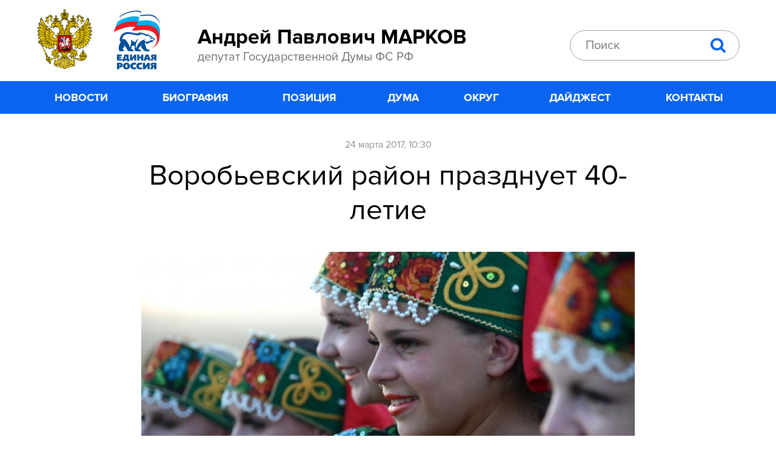

--- FILE ---
content_type: text/html; charset=utf-8
request_url: http://deputatmarkov.ru/okrug/91
body_size: 8762
content:
<!DOCTYPE html>
<!--[if IEMobile 7]><html class="iem7"  lang="ru" dir="ltr"><![endif]-->
<!--[if lte IE 6]><html class="lt-ie9 lt-ie8 lt-ie7"  lang="ru" dir="ltr"><![endif]-->
<!--[if (IE 7)&(!IEMobile)]><html class="lt-ie9 lt-ie8"  lang="ru" dir="ltr"><![endif]-->
<!--[if IE 8]><html class="lt-ie9"  lang="ru" dir="ltr"><![endif]-->
<!--[if (gte IE 9)|(gt IEMobile 7)]><!--><html  lang="ru" dir="ltr" prefix="content: http://purl.org/rss/1.0/modules/content/ dc: http://purl.org/dc/terms/ foaf: http://xmlns.com/foaf/0.1/ og: http://ogp.me/ns# rdfs: http://www.w3.org/2000/01/rdf-schema# sioc: http://rdfs.org/sioc/ns# sioct: http://rdfs.org/sioc/types# skos: http://www.w3.org/2004/02/skos/core# xsd: http://www.w3.org/2001/XMLSchema#"><!--<![endif]-->

<head>
  <meta charset="utf-8" />
<link rel="shortcut icon" href="http://deputatmarkov.ru/sites/all/themes/maintheme/favicon.ico" type="image/vnd.microsoft.icon" />
<meta name="description" content="В Воробьевке прошли массовые праздничные мероприятия, посвященные  40-летию образования Воробьевского муниципального района. С самого утра на площади Свободы в самом центре Воробьевки не стихали праздничные мероприятия. Все началось с торжественного открытия арт-выставки этнодеревни  «Красная слобода» и районного конкурса гармонистов, затем состоялось торжественное открытие «Краеведческого музея»  и праздничный концерт «С юбилеем, любимый район!»." />
<meta name="keywords" content="Андрей Павлович Марков, Марков, депутат, депутат Государственной Думы" />
<link rel="canonical" href="http://deputatmarkov.ru/okrug/91" />
  
<link rel="apple-touch-icon" href="/apple-touch-icon.png" />
<link rel="apple-touch-icon" sizes="57x57" href="/apple-touch-icon-57x57.png" />
<link rel="apple-touch-icon" sizes="72x72" href="/apple-touch-icon-72x72.png" />
<link rel="apple-touch-icon" sizes="76x76" href="/apple-touch-icon-76x76.png" />
<link rel="apple-touch-icon" sizes="114x114" href="/apple-touch-icon-114x114.png" />
<link rel="apple-touch-icon" sizes="120x120" href="/apple-touch-icon-120x120.png" />
<link rel="apple-touch-icon" sizes="144x144" href="/apple-touch-icon-144x144.png" />
<link rel="apple-touch-icon" sizes="152x152" href="/apple-touch-icon-152x152.png" />
<link rel="apple-touch-icon" sizes="180x180" href="/apple-touch-icon-180x180.png" />
  
  <title>Воробьевский район празднует 40-летие | Андрей Павлович Марков - депутат Государственной Думы ФС РФ</title>

      <meta name="MobileOptimized" content="width">
    <meta name="HandheldFriendly" content="true">
    <meta name="viewport" content="width=device-width">
    <!--[if IEMobile]><meta http-equiv="cleartype" content="on"><![endif]-->

  <link type="text/css" rel="stylesheet" href="http://deputatmarkov.ru/sites/default/files/css/css_lQaZfjVpwP_oGNqdtWCSpJT1EMqXdMiU84ekLLxQnc4.css" media="all" />
<link type="text/css" rel="stylesheet" href="http://deputatmarkov.ru/sites/default/files/css/css_wK_6OkTymLeGE8EAA_dnsRvCJEpFx6LktC0tHt1BluE.css" media="screen" />
<link type="text/css" rel="stylesheet" href="http://deputatmarkov.ru/sites/default/files/css/css_8I8tOCPjIVP6mfeMJ_e9IPVH1CnLb6wMloNuja55pnc.css" media="all" />
<link type="text/css" rel="stylesheet" href="http://deputatmarkov.ru/sites/default/files/css/css_DnDpCSEILsI0UsmFZV1Lsar-j2B13CcPhLJcpP-umcc.css" media="all" />
<link type="text/css" rel="stylesheet" href="http://deputatmarkov.ru/sites/default/files/css/css_5vlHrX5GOjZkJWq6edy1nNQbh8Y4JlrO3t-YObtA-nk.css" media="all" />
  <script src="http://deputatmarkov.ru/sites/all/modules/jquery_update/replace/jquery/1.10/jquery.min.js?v=1.10.2"></script>
<script src="http://deputatmarkov.ru/misc/jquery.once.js?v=1.2"></script>
<script src="http://deputatmarkov.ru/misc/drupal.js?p6cpej"></script>
<script src="http://deputatmarkov.ru/sites/default/files/languages/ru_b0TmDaWZOF7TfunfxDbaIRmtNSKDZFIRItO7UNJod24.js?p6cpej"></script>
<script src="http://deputatmarkov.ru/sites/all/libraries/colorbox/jquery.colorbox-min.js?p6cpej"></script>
<script src="http://deputatmarkov.ru/sites/all/modules/colorbox/js/colorbox.js?p6cpej"></script>
<script src="http://deputatmarkov.ru/sites/all/modules/colorbox/styles/stockholmsyndrome/colorbox_style.js?p6cpej"></script>
<script src="http://deputatmarkov.ru/sites/all/modules/responsive_menus/styles/responsive_menus_simple/js/responsive_menus_simple.js?p6cpej"></script>
<script src="http://deputatmarkov.ru/sites/all/modules/form_placeholder/form_placeholder.js?p6cpej"></script>
<script>jQuery.extend(Drupal.settings, {"basePath":"\/","pathPrefix":"","ajaxPageState":{"theme":"maintheme","theme_token":"N-_Lx9ZkzkA8vrSRegUkoIHfo9YvjMX-aMzufzKKuFs","js":{"sites\/all\/libraries\/owl-carousel\/owl.carousel.min.js":1,"sites\/all\/modules\/owlcarousel\/includes\/js\/owlcarousel.settings.js":1,"sites\/all\/modules\/jquery_update\/replace\/jquery\/1.10\/jquery.min.js":1,"misc\/jquery.once.js":1,"misc\/drupal.js":1,"public:\/\/languages\/ru_b0TmDaWZOF7TfunfxDbaIRmtNSKDZFIRItO7UNJod24.js":1,"sites\/all\/libraries\/colorbox\/jquery.colorbox-min.js":1,"sites\/all\/modules\/colorbox\/js\/colorbox.js":1,"sites\/all\/modules\/colorbox\/styles\/stockholmsyndrome\/colorbox_style.js":1,"sites\/all\/modules\/responsive_menus\/styles\/responsive_menus_simple\/js\/responsive_menus_simple.js":1,"sites\/all\/modules\/form_placeholder\/form_placeholder.js":1},"css":{"modules\/system\/system.base.css":1,"modules\/system\/system.menus.css":1,"modules\/system\/system.messages.css":1,"modules\/system\/system.theme.css":1,"sites\/all\/libraries\/owl-carousel\/owl.carousel.css":1,"sites\/all\/libraries\/owl-carousel\/owl.theme.css":1,"sites\/all\/libraries\/owl-carousel\/owl.transitions.css":1,"sites\/all\/modules\/date\/date_api\/date.css":1,"sites\/all\/modules\/date\/date_popup\/themes\/datepicker.1.7.css":1,"modules\/field\/theme\/field.css":1,"modules\/node\/node.css":1,"modules\/search\/search.css":1,"modules\/user\/user.css":1,"sites\/all\/modules\/views\/css\/views.css":1,"sites\/all\/modules\/ckeditor\/css\/ckeditor.css":1,"sites\/all\/modules\/colorbox\/styles\/stockholmsyndrome\/colorbox_style.css":1,"sites\/all\/modules\/ctools\/css\/ctools.css":1,"sites\/all\/modules\/responsive_menus\/styles\/responsive_menus_simple\/css\/responsive_menus_simple.css":1,"sites\/all\/themes\/maintheme\/system.menus.css":1,"sites\/all\/themes\/maintheme\/system.messages.css":1,"sites\/all\/themes\/maintheme\/system.theme.css":1,"sites\/all\/themes\/maintheme\/css\/styles.css":1}},"colorbox":{"opacity":"0.85","current":"{current} \u0438\u0437 {total}","previous":"\u00ab \u041f\u0440\u0435\u0434\u044b\u0434\u0443\u0449\u0438\u0439","next":"\u0421\u043b\u0435\u0434\u0443\u044e\u0449\u0438\u0439 \u00bb","close":"\u0417\u0430\u043a\u0440\u044b\u0442\u044c","maxWidth":"98%","maxHeight":"98%","fixed":true,"mobiledetect":true,"mobiledevicewidth":"480px"},"owlcarousel":{"owl-carousel-block5":{"settings":{"items":1,"itemsDesktop":["1199",1],"itemsDesktopSmall":["979",1],"itemsTablet":["768",1],"itemsTabletSmall":["0",0],"itemsMobile":["479",1],"singleItem":false,"itemsScaleUp":false,"slideSpeed":200,"paginationSpeed":800,"rewindSpeed":1000,"autoPlay":"50000","stopOnHover":false,"navigation":true,"navigationText":["prev","next"],"rewindNav":true,"scrollPerPage":false,"pagination":true,"paginationNumbers":false,"responsive":true,"responsiveRefreshRate":200,"baseClass":"owl-carousel","theme":"owl-theme","lazyLoad":false,"lazyFollow":true,"lazyEffect":"fadeIn","autoHeight":false,"jsonPath":false,"jsonSuccess":false,"dragBeforeAnimFinish":true,"mouseDrag":true,"touchDrag":true,"addClassActive":false,"transitionStyle":false},"views":{"ajax_pagination":0}}},"responsive_menus":[{"toggler_text":"\u2630","selectors":["#block-menu-menu-razdeli-menu"],"media_size":"748","absolute":true,"remove_attributes":true,"responsive_menus_style":"responsive_menus_simple"}],"form_placeholder":{"fallback_support":false,"include":"#edit-search-block-form--2,#edit-submitted-box1-vashe-imya,#edit-submitted-box1-vash-telefon,#edit-submitted-box1-vash-email,#edit-submitted-box1-vash-pochtovyy-adres,#edit-submitted-box2-tema-pisma,#edit-submitted-box2-pismo","exclude":"","required_indicator":"leave"},"urlIsAjaxTrusted":{"\/okrug\/91":true}});</script>
      <!--[if lt IE 9]>
    <script src="/sites/all/themes/zen/js/html5-respond.js"></script>
    <![endif]-->
  </head>
<body class="html not-front not-logged-in no-sidebars page-node page-node- page-node-91 node-type-article section-okrug" >
      <p id="skip-link">
      <a href="#main-menu" class="element-invisible element-focusable">Jump to navigation</a>
    </p>
      
<div id="page">

  <header class="header" id="header" role="banner">

    
    
    
      <div class="header__region region region-header">
    <div id="block-block-1" class="block block-block b-header first odd">

      
  <a class="logo" href="/">
     <img src="/sites/all/themes/maintheme/logo.png" alt="logo" width="206" /><span class="logo_text"> 
          <span class="logo_text_title">Андрей Павлович МАРКОВ</span>
          <span class="logo_text_lid">депутат Государственной Думы ФС РФ</span>
     </span>
</a>
</div>
<div id="block-search-form" class="block block-search last even" role="search">

      
  <form action="/okrug/91" method="post" id="search-block-form" accept-charset="UTF-8"><div><div class="container-inline">
      <h2 class="element-invisible">Форма поиска</h2>
    <div class="form-item form-type-textfield form-item-search-block-form">
  <label class="element-invisible" for="edit-search-block-form--2">Поиск </label>
 <input title="Введите ключевые слова для поиска." type="text" id="edit-search-block-form--2" name="search_block_form" value="" size="15" maxlength="128" class="form-text" />
</div>
<div class="form-actions form-wrapper" id="edit-actions"><input type="submit" id="edit-submit" name="op" value="Поиск" class="form-submit" /></div><input type="hidden" name="form_build_id" value="form-5iBV8DHroGEJOFeR8fmpvcLMSRJ0Dee7NfysRpEGqyE" />
<input type="hidden" name="form_id" value="search_block_form" />
</div>
</div></form>
</div>
  </div>

  </header>

  <div id="main">

    <div id="content" class="column" role="main">
                  <a id="main-content"></a>
                    <h1 class="page__title title" id="page-title">Воробьевский район празднует 40-летие </h1>
                                          


<article class="node-91 node node-article view-mode-full clearfix" about="/okrug/91" typeof="sioc:Item foaf:Document">

      <header>
                  <span property="dc:title" content="Воробьевский район празднует 40-летие " class="rdf-meta element-hidden"></span>
      
          </header>
  
  <div class="field field-name-field-data-i-vremj field-type-datetime field-label-hidden"><div class="field-items"><div class="field-item even"><span class="date-display-single" property="dc:date" datatype="xsd:dateTime" content="2017-03-24T10:30:00+03:00">24 марта 2017, 10:30</span></div></div></div><div class="field field-name-field-image field-type-image field-label-hidden"><div class="field-items"><div class="field-item even" rel="og:image rdfs:seeAlso" resource="http://deputatmarkov.ru/sites/default/files/styles/814x470_news/public/field/image/bbd34da2b6175fabe46925364161cae3.jpeg?itok=72G5je9R"><img typeof="foaf:Image" src="http://deputatmarkov.ru/sites/default/files/styles/814x470_news/public/field/image/bbd34da2b6175fabe46925364161cae3.jpeg?itok=72G5je9R" width="814" height="470" alt="" /></div></div></div><div class="field field-name-field-avror-foto field-type-text field-label-hidden"><div class="field-items"><div class="field-item even">Фото Роман Демьяненко (РИА &quot;Воронеж&quot;)</div></div></div><div class="field field-name-body field-type-text-with-summary field-label-hidden"><div class="field-items"><div class="field-item even" property="content:encoded"><p><span class="article_t2">В Воробьевке прошли массовые праздничные мероприятия, посвященные &nbsp;40-летию образования Воробьевского муниципального района.</span></p>

<p><span class="article_t2">С самого утра на площади Свободы в самом центре Воробьевки не стихали праздничные мероприятия. Все началось с торжественного открытия арт-выставки&nbsp;этнодеревни&nbsp; «Красная слобода» и районного конкурса гармонистов, затем состоялось т</span>оржественное открытие «Краеведческого музея» &nbsp;и&nbsp;праздничный концерт «С юбилеем, любимый район!».</p>

<p>Депутат Андрей Марков направил в адрес воробьевцев поздравительную телеграмму, в которой высоко оценил труд всех жителей района на благо своей малой родины, в развитии экономики и социальной сферы. "Искренее рад представлять интересы воробьевцев в Государственной Думе РФ, - написал Андрей Марков, - и обещаю следать все, чтобы каждый из вас чувствовал защиту и поддержку во всех начинаниях".</p>

<p>Интересно, что Воробьевка была основана в 30-х годах&nbsp; XVIII века войсковыми поселянами во главе с есаулом Воробцовым, от фамилии которого и произошло &nbsp;название слободы.</p>

<p>Уже в конце XVIII века Воробьёвка стала одним из крупнейших волостных центров Богучарского уезда. Здесь проводились ярмарки, где крестьяне продавали лошадей, крупный рогатый скот, овец. Из Воронежа и Павловска привозили промышленные товары: железо, дерево, кожу, деготь, веревки, табак, косы, сукно, сыромяжные кафтаны, исподнее платье, обувь и прочее.</p>

<p>В 1896 году через слободу пролегла железная дорога, что дало дополнительный импульс к развитию хозяйства – в конце прошлого столетия в слободе действовали к этому времени два овчинных и два маслобойных завода, водяная мельница, также действовали две церкви, три народных училища, две церковно-приходские школы.</p>

<p><a class="colorbox" href="/sites/default/files/inline/images/17324/1_1_2.jpg" target="_blank"><img alt="" src="/sites/default/files/inline/images/17324/1_1_2.jpg" /></a></p>

<p>30 июля 1928 года решением ВЦИК и СНК РСФСР был образован Воробьёвский район. Село Воробьёвка стало районным центром. Тогда территория Воробьевского района составляла 1174 кв. км, население - 49,5 тысяч человек, в районе действовало 46 колхозов. Уже после войны в райцентре была построена больница, началось строительство водопровода. Тем не менее, в 1962 году Воробьёвский район был упразднен.</p>

<p>Второе рождение Воробьевского района состоялось через 15 лет. 24 марта 1977 года был опубликован Указ Президиума Верховного Совета РСФСР Воробьевке вернули статус районного центра, а из состава Бутурлиновского района был выделен новый Воробьевский район.</p>

<p>В настоящее время в состав Воробьёвского муниципального района входят 11 сельских поселений, в которых проживает 19,2 тысяч человек.</p>

<p><a class="colorbox" href="/sites/default/files/inline/images/17324/maxresdefault.jpg" target="_blank"><img alt="" src="/sites/default/files/inline/images/17324/maxresdefault.jpg" /></a></p>

<p>Природно-ландшафтный парк Ломы под Воробьевкой, где уже много лет проходит Всероссийский фестиваль фольклора и ремесел «Русь песенная – Русь мастеровая», давно стал визитной карточкой района.</p>
</div></div></div><div class="field field-name-field-tags field-type-taxonomy-term-reference field-label-above"><div class="field-label">Теги:&nbsp;</div><div class="field-items"><div class="field-item even" rel="dc:subject"><a href="/tags/vorobevskiy-rayon" typeof="skos:Concept" property="rdfs:label skos:prefLabel" datatype="">Воробьевский район</a></div></div></div>
  
  
</article>
          </div>

    <div id="navigation">

      
        <div class="region region-navigation">
    <div id="block-menu-menu-razdeli-menu" class="block block-menu menu_razdeli first last odd" role="navigation">

        <h2 class="block__title block-title">Разделы меню</h2>
    
  <ul class="menu"><li class="menu__item is-leaf first leaf"><a href="/novosti" title="" class="menu__link">Новости</a></li>
<li class="menu__item is-leaf leaf"><a href="/biography" title="" class="menu__link">Биография</a></li>
<li class="menu__item is-leaf leaf"><a href="/poziciya" title="" class="menu__link">Позиция</a></li>
<li class="menu__item is-leaf leaf"><a href="/duma" title="" class="menu__link">Дума</a></li>
<li class="menu__item is-leaf leaf"><a href="/okrug" title="" class="menu__link">Округ</a></li>
<li class="menu__item is-leaf leaf"><a href="/daydzhest" title="" class="menu__link">Дайджест</a></li>
<li class="menu__item is-leaf last leaf"><a href="/contacts" title="" class="menu__link">Контакты</a></li>
</ul>
</div>
  </div>

    </div>

    
    
  </div>
  
  <!-- =============== start my region ============= -->
     <!-- =============== end my region ============= -->
  
  

    <footer id="footer" class="region region-footer">
    <div id="block-views-news-block-5" class="block block-views b_set-article first odd">

        <h2 class="block__title block-title">Читайте также</h2>
    
  <div class="view view-news view-id-news view-display-id-block_5 view-dom-id-ecbe72f00f16670d91eb09d6e6d8b6cc">
        
  
  
      <div class="view-content">
        <div class="views-row views-row-1 views-row-odd views-row-first">
      
  <div class="views-field views-field-title-1">        <div class="field-content link_no"><a href="/okrug/1457"><span class="b-card on-img">
<img typeof="foaf:Image" src="http://deputatmarkov.ru/sites/default/files/styles/380x262_anons/public/field/image/011225.jpg?itok=FIXDWLpX" width="380" height="262" alt="" />
<span class="b-card_wrapper">
<span class="b-card_title">Рабочая поездка в Борисоглебск</span>
<span class="b-card_body">Депутат Государственной Думы ФС РФ Андрей Марков совершил рабочий визит в Борисоглебск. </span>
</span>
<span class="b-card_data"><span class="date-display-single" property="dc:date" datatype="xsd:dateTime" content="2025-12-01T15:15:00+03:00">01.12.2025</span></span>
</span></a></div>  </div>  </div>
  <div class="views-row views-row-2 views-row-even">
      
  <div class="views-field views-field-title-1">        <div class="field-content link_no"><a href="/okrug/1456"><span class="b-card on-img">
<img typeof="foaf:Image" src="http://deputatmarkov.ru/sites/default/files/styles/380x262_anons/public/field/image/27112025.jpg?itok=1ycdfZrZ" width="380" height="262" alt="" />
<span class="b-card_wrapper">
<span class="b-card_title">Депутат Марков провел прием участников СВО</span>
<span class="b-card_body">Депутат Государственной Думы РФ Андрей Марков провел прием граждан в областном штабе общественной поддержки партии «Единая Россия».</span>
</span>
<span class="b-card_data"><span class="date-display-single" property="dc:date" datatype="xsd:dateTime" content="2025-11-27T19:00:00+03:00">27.11.2025</span></span>
</span></a></div>  </div>  </div>
  <div class="views-row views-row-3 views-row-odd views-row-last">
      
  <div class="views-field views-field-title-1">        <div class="field-content link_no"><a href="/okrug/1453"><span class="b-card on-img">
<img typeof="foaf:Image" src="http://deputatmarkov.ru/sites/default/files/styles/380x262_anons/public/field/image/031125_01.jpg?itok=-zAgN27C" width="380" height="262" alt="" />
<span class="b-card_wrapper">
<span class="b-card_title">С Днем рождения, Рамонь! </span>
<span class="b-card_body">Дорогие земляки! От всей души поздравляю вас с 60-летием со Дня образования Рамонского района!</span>
</span>
<span class="b-card_data"><span class="date-display-single" property="dc:date" datatype="xsd:dateTime" content="2025-11-03T08:45:00+03:00">03.11.2025</span></span>
</span></a></div>  </div>  </div>
    </div>
  
  
  
  
  
  
</div>
</div>
<div id="block-block-3" class="block block-block b-podpis even">

      
  <a href="/" class="logo_text link_no"> 
          <span class="logo_text_title">Работать профессионально, поступать справедливо!</span>
        <!--  <span class="logo_text_lid"></span> -->
</a>
</div>
<div id="block-menu-menu-razdeli-podval" class="block block-menu menu_razdeli last odd" role="navigation">

        <h2 class="block__title block-title">Разделы подвал</h2>
    
  <ul class="menu"><li class="menu__item is-leaf first leaf"><a href="/novosti" title="" class="menu__link">Новости</a></li>
<li class="menu__item is-leaf leaf"><a href="/biography" title="" class="menu__link">Биография</a></li>
<li class="menu__item is-leaf leaf"><a href="/poziciya" title="" class="menu__link">Позиция</a></li>
<li class="menu__item is-leaf leaf"><a href="/duma" title="" class="menu__link">Дума</a></li>
<li class="menu__item is-leaf leaf"><a href="/okrug" title="" class="menu__link">Округ</a></li>
<li class="menu__item is-leaf leaf"><a href="/daydzhest" title="" class="menu__link">Дайджест</a></li>
<li class="menu__item is-leaf last leaf"><a href="/contacts" title="" class="menu__link">Контакты</a></li>
</ul>
</div>
  </footer>

</div>

  <div class="region region-bottom">
    <div id="block-block-6" class="block block-block first last odd">

      
  <!-- Yandex.Metrika counter --> <script type="text/javascript">
<!--//--><![CDATA[// ><!--
 (function (d, w, c) { (w[c] = w[c] || []).push(function() { try { w.yaCounter43708464 = new Ya.Metrika({ id:43708464, clickmap:true, trackLinks:true, accurateTrackBounce:true, webvisor:true, trackHash:true }); } catch(e) { } }); var n = d.getElementsByTagName("script")[0], s = d.createElement("script"), f = function () { n.parentNode.insertBefore(s, n); }; s.type = "text/javascript"; s.async = true; s.src = "https://mc.yandex.ru/metrika/watch.js"; if (w.opera == "[object Opera]") { d.addEventListener("DOMContentLoaded", f, false); } else { f(); } })(document, window, "yandex_metrika_callbacks"); 
//--><!]]>
</script><noscript><div><img src="https://mc.yandex.ru/watch/43708464" style="position:absolute; left:-9999px;" alt="" /></div></noscript> <!-- /Yandex.Metrika counter -->
</div>
  </div>
  <script src="http://deputatmarkov.ru/sites/all/libraries/owl-carousel/owl.carousel.min.js?p6cpej"></script>
<script src="http://deputatmarkov.ru/sites/all/modules/owlcarousel/includes/js/owlcarousel.settings.js?p6cpej"></script>
</body>
</html>
